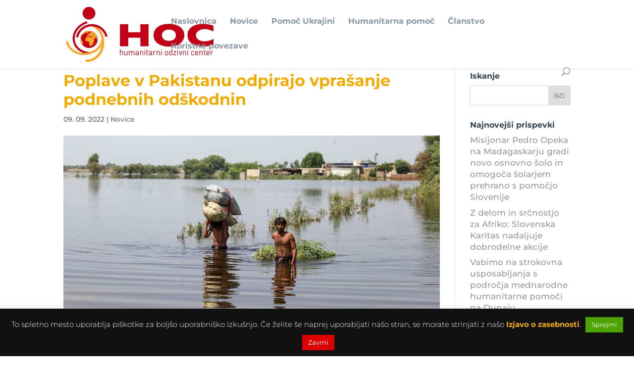

--- FILE ---
content_type: text/css
request_url: https://humanitarni-center.si/wp-content/cache/humanitarni-center.si/wpfc-minified/kz43huxw/8h8c5.css
body_size: 2069
content:
.pp-multiple-authors-boxes-wrapper .square-dot {
display: inline-block;
}
.pp-multiple-authors-boxes-wrapper .square-dot::before {
content: '\25A0';
}
.pp-multiple-authors-boxes-ul {
list-style: none;
}
.pp-multiple-authors-layout-simple_list ul,
.pp-multiple-authors-layout-boxed ul {
padding-left: 0;
margin-left: 0;
}
.pp-multiple-authors-layout-simple_list ul li {
list-style: none;
position: relative;
min-height: 35px;
line-height: 35px;
border-bottom: 1px solid #999;
border-top: 1px solid #999;
border-bottom: 1px solid #999;
border-top: 1px solid #999;
padding: 0.5em 0;
margin: -1px 0 0 0;
}
.pp-multiple-authors-layout-simple_list .avatar,
.pp-multiple-authors-layout-simple_list .photo {
float: left;
margin-right: 10px;
width: 35px;
height: 35px;
display: block;
min-height: 35px;
}
.pp-multiple-authors-layout-boxed ul li,
.pp-multiple-authors-layout-centered ul li {
list-style: none;
position: relative;
min-height: 120px;
border: 1px solid #999;
padding: 1.5em;
margin-bottom: 1em;
margin-left: 0;
}
.pp-multiple-authors-layout-boxed .avatar,
.pp-multiple-authors-layout-boxed .photo,
.pp-multiple-authors-layout-centered .avatar,
.pp-multiple-authors-layout-centered .photo {
width: 80px;
height: auto;
border-radius: 50%;
}
.pp-multiple-authors-layout-boxed .multiple-authors-description,
.pp-multiple-authors-layout-centered .multiple-authors-description {
margin: 10px 0 20px;
}
.pp-multiple-authors-layout-boxed .multiple-authors-name,
.pp-multiple-authors-layout-centered .multiple-authors-name {
margin-bottom: 10px;
}
.pp-multiple-authors-layout-boxed .multiple-authors-name a,
.pp-multiple-authors-layout-centered .multiple-authors-name a,
.pp-multiple-authors-layout-boxed .name-author-category,
.pp-multiple-authors-layout-centered .name-author-category {
margin-bottom: 10px;
font-size: 1.2em;
}
.pp-multiple-authors-layout-boxed .multiple-authors-links,
.pp-multiple-authors-layout-centered .multiple-authors-links {
margin-bottom: 0;
}
.pp-multiple-authors-layout-boxed .multiple-authors-links a,
.pp-multiple-authors-layout-centered .multiple-authors-links a,
a.ppma-author-field-meta {
border-radius: 20px;
min-width: 30px;
line-height: 30px;
text-decoration: none;
display: inline-block;
margin-right: 3px;
}
a.ppma-author-field-meta i {
display: inline-block;
line-height: 1;
font-style: normal;
speak: never;
text-decoration: inherit;
text-transform: none;
text-rendering: auto;
-webkit-font-smoothing: antialiased;
-moz-osx-font-smoothing: grayscale;
width: 20px;
height: 20px;
font-size: 20px;
vertical-align: top;
text-align: center;
transition: color .1s ease-in;
}
.pp-multiple-authors-layout-boxed .multiple-authors-links a span,
.pp-multiple-authors-layout-centered .multiple-authors-links a span,
a.ppma-author-field-meta span,
a.ppma-author-field-meta i {
min-width: 30px;
height: 30px;
line-height: 30px;
font-size: 16px;
}
.pp-multiple-authors-layout-boxed .multiple-authors-links a span:not(.dashicons),
.pp-multiple-authors-layout-centered .multiple-authors-links a span:not(.dashicons) {
padding: 0 14px;
}
.ppma-author-field-meta {
margin-right: 1px;
overflow-wrap: anywhere;
}
.ppma-author-field-type-wysiwyg {
white-space: pre-line;
}
.pp-author-boxes-recent-posts {
margin-top: 10px;
}
.pp-author-boxes-recent-posts .pp-author-boxes-recent-posts-title {
width: 100%;
margin-bottom: 20px;
padding-bottom: 2px;
border-bottom: 1px dotted #333;
font-size: 18px;
text-align: left;
}
.pp-author-boxes-recent-posts .pp-author-boxes-recent-posts-item {
font-size: 14px;
}
.pp-author-boxes-recent-posts .pp-author-boxes-recent-posts-item span.dashicons {
margin: 0 0.2rem 0 0;
}
.pp-author-boxes-recent-posts-empty {
font-size: 12px;
}
.pp-author-boxes-profile-field-item {
margin-left: 4px;
margin-right: 4px;
}
.pp-multiple-authors-layout-boxed .multiple-authors-links a:nth-child(1) {
margin-right: 2px;
}
.pp-multiple-authors-layout-centered .multiple-authors-links a:nth-child(1) {
margin-right: 1px;
margin-left: 1px
}
.pp-multiple-authors-layout-boxed .ppma-links {
position: absolute;
top: 10px;
right: 10px;
}
.pp-multiple-authors-layout-centered .ppma-links a,
.pp-multiple-authors-layout-boxed .ppma-links a {
color: #999;
text-decoration: none;
border-bottom: none;
-webkit-box-shadow: none;
-moz-box-shadow: none;
box-shadow: none;
}
.pp-multiple-authors-layout-centered ul {
margin: 0;
padding: 0;
}
.pp-multiple-authors-layout-centered ul li {
text-align: center;
}
.pp-multiple-authors-layout-centered img {
display: inline-block;
}
.pp-multiple-authors-layout-centered p {
margin: 5px 0;
}
.pp-multiple-authors-layout-inline .avatar,
.pp-multiple-authors-layout-inline .photo {
width: 30px;
height: 30px;
margin: auto 2px auto auto;
vertical-align: middle;
display: inline-block;
}
.author-boxes-footer-navigation {
margin-top: 20px;
margin-bottom: 100px;
}
.author-boxes-footer-navigation .nav-links .page-numbers {
margin-right: 10px;
}
.pp-multiple-authors-wrapper .author-index-navigation .page-item {
cursor: pointer;
}
.pp-multiple-authors-wrapper .author-index-navigation .page-item.active {
cursor: not-allowed;
pointer-events: none;
}
.pp-multiple-authors-wrapper .author-index-navigation .page-item.active > a {
color: #555;
text-decoration: none;
}
.pp-multiple-authors-wrapper .author-index-navigation {
margin: 0 0 1rem 0;
padding: 0;
}
.pp-multiple-authors-wrapper .author-index-navigation li {
padding: 0.5rem 0.75rem;
margin: 0;
border: 1px solid #ffffff;
display: inline-block;
}
.pp-multiple-authors-index .author-index-header {
padding-bottom: 5px;
margin-bottom: 20px;
}
.pp-multiple-authors-index .author-index-header:after {
content: "";
display: table;
clear: both
}
.pp-multiple-authors-index .author-index-header a {
float: right
}
.pp-multiple-authors-index .author-list-head {
font-size: 24px;
font-weight: 700;
color: black;
float: left;
margin: 10px 0;
}
.pp-multiple-authors-index .author-index-authors:after {
content: "";
display: table;
clear: both
}
.pp-multiple-authors-index .tease-author {
margin-right: 50px;
float: left;
}
.pp-multiple-authors-index .author-index-authors ul {
list-style: none;
padding: 0;
margin: 0;
*zoom: 1;
}
.pp-multiple-authors-index .author-index-authors ul li {
margin: 0 0 20px 0;
padding: 0;
}
body:not(.theme-twentytwenty):not(.theme-twentytwentyone) .pp-multiple-authors-index.alignwide,
body:not(.theme-twentytwenty):not(.theme-twentytwentyone) .pp-multiple-authors-recent.alignwide {
margin: 0 !important;
max-width: 100% !important;
}
.pp-multiple-authors-recent .ppma-row {
display: -webkit-box;
display: -webkit-flex;
display: -moz-box;
display: -ms-flexbox;
display: flex;
-webkit-flex-wrap: wrap;
-ms-flex-wrap: wrap;
flex-wrap: wrap;
margin-left: -8px;
gap: 12px;
}
.pp-multiple-authors-recent .name-row {
min-width: 100%;
margin-bottom: 0;
display: flex;
}
.pp-multiple-authors-recent .name-row a {
min-width: 100%;
}
.pp-multiple-authors-recent .ppma-row img {
max-width: 100%;
}
.pp-multiple-authors-recent .name-row h4,
.pp-multiple-authors-recent .name-row img {
display: inline-block;
vertical-align: middle;
}
.pp-multiple-authors-recent .name-row h4 {
max-width: 90%;
min-width: 80%;
margin-bottom: 0;
padding: 15px;
font-size: 13px;
text-transform: uppercase;
color: #1b1b1b;
border: 1px solid #999;
border-bottom-color: transparent;
border-right-color: transparent;
}
.pp-multiple-authors-recent .name-row img {
width: 20%;
height: auto;
border-radius: 50%;
margin-left: -11%;
}
.preview-shortcode-wrap .pp-multiple-authors-recent .name-row img {
margin-top: 11px;
width: 40px !important;
}
.pp-multiple-authors-recent .ppma-row-article-block.main-block {
border: 1px solid #999;
}
.pp-multiple-authors-recent .post-column .ppma-row-article-block.secondary {
border-top: 1px solid #999;
}
.pp-multiple-authors-recent .ppma-row-article-block {
margin-top: -10px;
padding: 15px;
}
.pp-multiple-authors-recent .ppma-col-12,
.pp-multiple-authors-recent .ppma-col-5,
.pp-multiple-authors-recent .ppma-col-7,
.pp-multiple-authors-recent .ppma-col-md-3,
.pp-multiple-authors-recent .ppma-col-sm-4,
.pp-multiple-authors-recent .ppma-col-sm-12 {
position: relative;
width: 100%;
padding-right: 8px;
padding-left: 8px;
margin-right: 15px;
}
.preview-shortcode-wrap .pp-multiple-authors-recent .ppma-col-12,
.preview-shortcode-wrap .pp-multiple-authors-recent .ppma-col-5,
.preview-shortcode-wrap .pp-multiple-authors-recent .ppma-col-7,
.preview-shortcode-wrap .pp-multiple-authors-recent .ppma-col-md-3,
.preview-shortcode-wrap .pp-multiple-authors-recent .ppma-col-sm-4,
.preview-shortcode-wrap .pp-multiple-authors-recent .ppma-col-sm-12 {
margin-right: unset;
}
.pp-multiple-authors-recent .ppma-col-12 {
-webkit-box-flex: 0;
-webkit-flex: 0 0 100%;
-moz-box-flex: 0;
-ms-flex: 0 0 100%;
flex: 0 0 100%;
max-width: 100%;
}
.pp-multiple-authors-recent .ppma-col-5 {
-webkit-box-flex: 0;
-webkit-flex: 0 0 41.66667%;
-moz-box-flex: 0;
-ms-flex: 0 0 41.66667%;
flex: 0 0 41.66667%;
max-width: 41.66667%;
}
.pp-multiple-authors-recent .ppma-row-article-block .ppma-col-5 {
padding-right: 0;
}
.pp-multiple-authors-recent .ppma-row-article-block .ppma-col-5 a {
display: block;
background-size: cover;
background-position: center center;
}
.pp-multiple-authors-recent .ppma-col-7 {
-webkit-box-flex: 0;
-webkit-flex: 0 0 58.33333%;
-moz-box-flex: 0;
-ms-flex: 0 0 58.33333%;
flex: 0 0 58.33333%;
max-width: 58.33333%;
}
.pp-multiple-authors-recent .ppma-row-article-block .ppma-col-7 {
padding-left: 10px;
}
.pp-multiple-authors-recent .featured-image-col {
margin-bottom: 20px;
}
.pp-multiple-authors-recent .ppma-row-article-block a.headline {
font-size: 15px;
line-height: 130% !important;
display: block;
text-decoration: none;
}
.pp-multiple-authors-recent .ppma-row-article-block.secondary .text {
padding-top: 10px;
padding-bottom: 15px;
}
.pp-multiple-authors-recent .ppma-row-article-block.secondary .text .no-post {
font-size: 11px;
}
.pp-multiple-authors-recent .all-author-post-link a {
text-decoration: none;
}
.pp-multiple-authors-recent .ppma-row-article-block .ppma-col-7 a.headline {
font-size: 16px;
}
.pp-multiple-authors-recent .ppma-row-article-block {
margin-top: -10px;
padding: 15px;
}
.pp-multiple-authors-recent .ppma-row-article-block.secondary,
.pp-multiple-authors-recent .ppma-row-article-block.secondary .ppma-col-12 {
padding: 0;
}
.pp-multiple-authors-recent .article-cta {
display: block;
width: 100%;
text-align: center;
margin-top: 15px;
margin-bottom: 0px;
padding: 0;
}
.pp-multiple-authors-recent .article-cta p {
font-size: 11px;
text-transform: uppercase;
color: #1b1b1b;
letter-spacing: 1.5px;
font-weight: 300;
border-bottom: 1px double #446c76;
border-top: 1px double #446c76;
margin-bottom: 0;
padding: 12px 0;
}
.pp-multiple-authors-recent .article-cta p span {
font-weight: 400;
}
.pp-multiple-authors-searchbox {
margin-bottom: 20px;
display: flex;
}
.pp-multiple-authors-searchbox form {
display: flex;
}
.pp-multiple-authors-layout-inline .pp-author-boxes-name::after {
display: none !important;
}
.editor-styles-wrapper .wp-block .pp-multiple-authors-boxes-wrapper a {
text-decoration: none;
}
@media (min-width: 576px) {
.pp-multiple-authors-recent .ppma-col-sm-4 {
-webkit-box-flex: 0;
-webkit-flex: 0 0 33.33333%;
-moz-box-flex: 0;
-ms-flex: 0 0 33.33333%;
flex: 0 0 33.33333%;
max-width: 33.33333%;
}
}
@media (min-width: 768px) {
.pp-multiple-authors-recent .ppma-col-md-3 {
-webkit-box-flex: 0;
-webkit-flex: 0 0 50%;
-moz-box-flex: 0;
-ms-flex: 0 0 50%;
flex: 0 0 50%;
max-width: 50%;
}
.pp-multiple-authors-recent.multiple-authors-col-1 .name-row img {
width: 5%;
margin-left: -20px;
}
.pp-multiple-authors-recent .name-row img,
.pp-multiple-authors-recent.multiple-authors-col-2 .name-row img {
width: 13%;
}
.pp-multiple-authors-recent .name-row h4 {
min-width: 90%;
}
.pp-multiple-authors-recent.multiple-authors-col-1 .name-row h4,
.pp-multiple-authors-recent.multiple-authors-col-2 .name-row h4 {
min-width: 90%;
}
.pp-multiple-authors-recent.multiple-authors-col-3 .name-row h4 {
min-width: 80%;
}
.pp-multiple-authors-recent.multiple-authors-col-4.name-row h4 {
min-width: 70%;
}
.pp-multiple-authors-recent .ppma-author-entry,
.pp-multiple-authors-recent .ppma-author-entry {
margin-bottom: 20px;
}
}
@media (min-width:769px) {
.pp-multiple-authors-layout-boxed ul li {
display: flex;
flex-wrap: wrap;
}
.pp-multiple-authors-layout-boxed ul li > div:nth-child(1) {
flex: 0 0 110px;
}
.pp-multiple-authors-layout-boxed ul li > div:nth-child(2) {
flex: 1;
}
}
@media (max-width: 600px) {
.pp-multiple-authors-index .author-index-authors ul:after {
content: "";
display: table;
clear: both
}
}
@media (min-width: 601px) and (max-width: 899px) {
.pp-multiple-authors-index .author-index-authors ul:after {
content: "";
display: table;
clear: both
}
}
@media (min-width: 900px) {
.pp-multiple-authors-index .author-index-authors ul:after {
content: "";
display: table;
clear: both
}
}